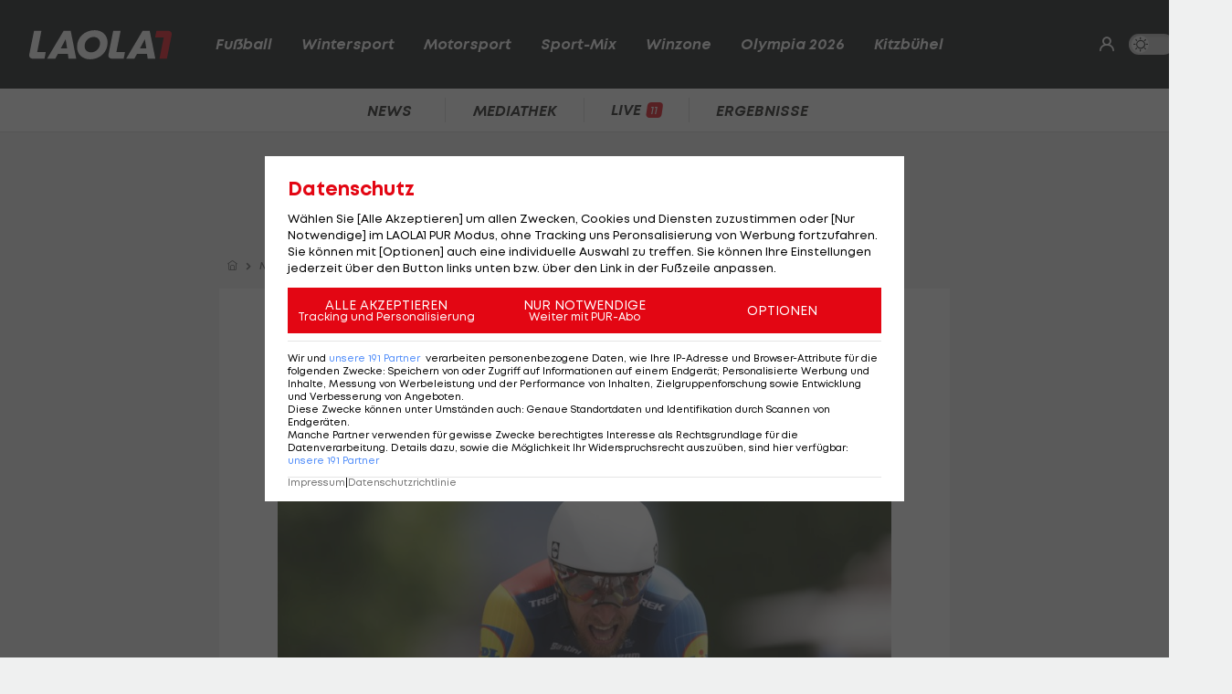

--- FILE ---
content_type: text/html; charset=utf-8
request_url: https://www.laola1.at/de/red/sport-mix/radsport/tour-de-france/kuss-im-rennen--tour-de-france-fahrer-muss-geldstrafe-zahlen/
body_size: 5850
content:
<!DOCTYPE html>
<html lang="de">
<head>
        <link rel="preload" as="style" href="/storage/build/laola1/assets/laola1-BzGOSNBS.css" /><link rel="modulepreload" as="script" href="/storage/build/laola1/assets/laola1-Cd_MslBC.js" /><link rel="stylesheet" href="/storage/build/laola1/assets/laola1-BzGOSNBS.css" /><script type="module" src="/storage/build/laola1/assets/laola1-Cd_MslBC.js"></script><meta charset="utf-8">
    <meta name="viewport" content="width=device-width, initial-scale=1, maximum-scale=5"/>
<meta name="google-site-verification" content="OS3IjuUnkHqC-kPurqcXm5U9pQHYlHlCtSAE8a9OXmw"/>
<meta name="twitter:card" content="summary"/>
<meta name="twitter:site" content="@LAOLA1_at"/>
<meta name="msvalidate.01" content="8F5DF0CB98DCAD6BDE790EC4E24F14E6"/>
<meta property="fb:pages" content="74707446256"/>
<meta property="fb:pages" content="197320119559"/>
<meta name="apple-itunes-app" content="app-id=456859980">
<meta name="google-play-app" content="app-id=at.laola1">
<link rel="shortcut icon" type="image/x-icon" href="/storage/static/laola1/favicon.ico"/>
<link rel="icon" type="image/x-icon" href="/storage/static/laola1/favicon.ico">
<link rel="manifest" href="/storage/static/laola1/manifest.json" crossorigin="use-credentials">
<meta name="theme-color" content="#2c2c2c"/>
<link rel="apple-touch-icon" href="/?proxy=img/app/splash/apple-icon-180.png">
<meta name="mobile-web-app-capable" content="yes">
<meta name="apple-mobile-web-app-status-bar-style" content="black">
<meta name="apple-mobile-web-app-title" content="LAOLA1.at">
<meta name="robots" content="max-image-preview:large">

<link rel="preload" as="font" type="font/woff2" href="/storage/static/laola1/fonts/subset-Mont-HeavyItalic.woff2"
      crossorigin>
<link rel="preload" as="font" type="font/woff2" href="/storage/static/laola1/fonts/subset-Mont-BoldItalic.woff2"
      crossorigin>
<link rel="preload" as="font" type="font/woff2" href="/storage/static/laola1/fonts/subset-Mont-SemiBoldItalic.woff2"
      crossorigin>
<link rel="preload" as="font" type="font/woff2" href="/storage/static/laola1/fonts/subset-Mont-Regular.woff2"
      crossorigin>


    <script>
    //Todo: is there any better way?
    (function(){
        window.TruendoPayNodeDetails = {
            consents: [1, 2, 3, 4, 7],
            login_url: 'https://www.laola1.at/de/s/login/profil/',
            subscribe_url: 'https://www.laola1.at/pur.html',
        };

        function getAuthenticator() {
            return new Promise((resolve, reject) => {
                const script = document.createElement('script');
                script.src = "https://login.laola1.at/auth/authenticator.js";
                script.addEventListener("load", () => {
                    resolve(new window.authenticator());
                });
                script.addEventListener("error", reject);
                document.head.appendChild(script);
            });
        }

        function getVerifiedIdentity() {
            return new Promise((resolve, reject) => {
                if (document.cookie.indexOf("cognito.username") === -1) return reject();
                getAuthenticator().then((authenticator) => {
                    return authenticator.getVerifiedIdentity().then(resolve).catch(reject);
                }).catch(reject);
            });
        }

        window.TruendoPayGetJWT = () => {
            return new Promise((resolve) => {
                getVerifiedIdentity().then(identity => {
                    resolve(identity.jwtToken);
                }).catch(() => {
                    resolve("");
                });
            });
        };
        window.TruendoPayRequireJWT = () => {
            return getAuthenticator().then((authenticator) => {
                return authenticator.login();
            }).then(() => {
                return getVerifiedIdentity();
            }).then((identity) => {
                return identity.jwtToken;
            });
        };
    })()
</script>
<script src="https://cdn.truendo.com/pc/assets/scripts/stub.js" defer></script>
<script defer id="truendoPrivacyPanel"
        type="text/javascript"
        src="https://cdn.truendo.com/pc/app.pid.js"
        data-pay-id="ae5881e1-ad91-4933-ab2e-1c3b775f9933"
        data-siteid="ae5881e1-ad91-4933-ab2e-1c3b775f9933"></script>

        
<title>Kuss im Rennen? Tour-de-France-Fahrer muss Geldstrafe zahlen</title>
<meta property="og:title" content="Kuss im Rennen? Tour-de-France-Fahrer muss Geldstrafe zahlen">

    <meta property="og:image" content="https://www.laola1.at/storage/files/9c/75/22/f5-7aa0-4833-afb4-8818f9b330f3.1280x720.jpg?v=0">

    <meta name="description" content="Weil er für seine Frau und sein Kind kurz anhielt, muss der Franzose jetzt Strafe zahlen.">
    <meta property="og:description" content="Weil er für seine Frau und sein Kind kurz anhielt, muss der Franzose jetzt Strafe zahlen.">

    <meta name="keywords" content="Sport-Mix,Radsport,UCI ,UCI WorldTour,Tour de France"/>

<meta property="og:type" content="website"/>
<meta property="og:url" content="https://www.laola1.at/de/red/sport-mix/radsport/tour-de-france/kuss-im-rennen--tour-de-france-fahrer-muss-geldstrafe-zahlen/">
<link rel="canonical" href="https://www.laola1.at/de/red/sport-mix/radsport/tour-de-france/kuss-im-rennen--tour-de-france-fahrer-muss-geldstrafe-zahlen/"/>
        <link rel="preload" media="(max-width:639px)" as="image" type="image/avif" href="/storage/files/9c/75/22/f5-7aa0-4833-afb4-8818f9b330f3.1280x720.avif?v=0">
        <link rel="preload" media="(min-width:640px)" as="image" type="image/avif"
              href="/storage/files/9c/75/22/f5-7aa0-4833-afb4-8818f9b330f3.800x450.avif?v=0">
    </head>

<body>
<script>(function () { try { if (window.localStorage.darkMode === "1") { document.body.classList.add("dark-mode"); } } catch(e) { console.error(e)}})()</script>
<div data-module='injectElement' data-id='8813889'><div class="navigation-placeholder"></div>
</div>

<main data-module="fakeNavigation">
    <div class="left sitebar ad-content">
        <div class="sticky-container">
            <div id="skyscraper_left"
     class="ad-container"
     data-module="aditionAd"
     data-load-on="scroll">
    <div></div>
</div>
        </div>
    </div>

    <div class="main-wrapper">
        
            <section class="billboard ad-content">
    <div id="billboard"
     class="ad-container"
     data-module="aditionAd"
     data-load-on="scroll">
    <div></div>
</div>
</section>
<section class="mobile-banner ad-content">
    <div id="mobile_billboard"
     class="ad-container"
     data-module="aditionAd"
     data-load-on="scroll">
    <div></div>
</div>
</section>

        <article>
            <script type="application/ld+json">{"@context":"https:\/\/schema.org","@type":"NewsArticle","mainEntityOfPage":"https:\/\/www.laola1.at\/de\/red\/sport-mix\/radsport\/tour-de-france\/kuss-im-rennen--tour-de-france-fahrer-muss-geldstrafe-zahlen\/","url":"https:\/\/www.laola1.at\/de\/red\/sport-mix\/radsport\/tour-de-france\/kuss-im-rennen--tour-de-france-fahrer-muss-geldstrafe-zahlen\/","inLanguage":"de","keywords":"Sport-Mix, Radsport, UCI , UCI WorldTour, Tour de France","headline":"Kuss im Rennen? Tour-de-France-Fahrer muss Geldstrafe zahlen","description":"Weil er f\u00fcr seine Frau und sein Kind kurz anhielt, muss der Franzose jetzt Strafe zahlen.","datePublished":"2024-07-06T14:31:46+02:00","dateModified":"2024-07-06T14:31:46+02:00","isAccessibleForFree":true,"image":["https:\/\/www.laola1.at\/storage\/files\/9c\/75\/22\/f5-7aa0-4833-afb4-8818f9b330f3.720x720.jpg?v=0","https:\/\/www.laola1.at\/storage\/files\/9c\/75\/22\/f5-7aa0-4833-afb4-8818f9b330f3.960x720.jpg?v=0","https:\/\/www.laola1.at\/storage\/files\/9c\/75\/22\/f5-7aa0-4833-afb4-8818f9b330f3.1280x720.jpg?v=0"],"publisher":{"@type":"Organization","name":"Laola1.at","url":"https:\/\/www.laola1.at\/de\/","sameAs":["https:\/\/www.facebook.com\/LAOLA1","https:\/\/www.instagram.com\/laola1at\/"],"@context":"https:\/\/schema.org"},"author":{"@type":"Organization","url":"https:\/\/www.laola1.at\/de\/","name":"Laola1.at"}}</script>


                    
<section class="article-breadcrumbs-wrapper">
    <ul class="article-breadcrumbs"
        itemscope
        itemtype="https://schema.org/BreadcrumbList">
        <li>
            <a class="bread-link"
               href="/de/"
               aria-label="Home">
                <em class="ico-home"></em>
            </a>
        </li>
        <li itemprop="itemListElement"
            itemscope
            itemtype="https://schema.org/ListItem">
            <em class="ico-arrow-right"></em>
            <a class="bread-link"
               href="/de/daten/news"
               itemprop="item">
                <span itemprop="name">News</span>
            </a>
            <meta itemprop="position" content="1"/>
        </li>
                                    <li itemprop="itemListElement"
                    itemscope
                    itemtype="https://schema.org/ListItem">
                    <em class="ico-arrow-right"></em>
                    <a class="bread-link" href="https://www.laola1.at/de/sport-mix/"
                       itemprop="item">
                        <span itemprop="name">Sport-Mix</span>
                    </a>
                    <meta itemprop="position" content="2"/>
                </li>
                        </ul>
</section>
        
        <!-- sponsored content -->

        <section class="article-wrapper" data-module="insertAdsIntoNews">

            <div id="element-1531023"><section class="article-header-wrapper">
    <div class="article-header">
        <time>
                            Wien,
                        06.07.24 14:31
        </time>
        <div class="badge"><span>NEWS</span></div>
        <h1 itemprop="headline">
            Kuss im Rennen? Tour-de-France-Fahrer muss Geldstrafe zahlen
        </h1>
        <p itemprop="description" class="desc"></p>
    </div>
</section>

<section class="article-img-wrapper">
    <figure class="article-img">
                    
    <picture>
        <source srcset="/storage/files/9c/75/22/f5-7aa0-4833-afb4-8818f9b330f3.800x450.avif?v=0"
                media="(min-width:640px)"
                type="image/avif">
        <source srcset="/storage/files/9c/75/22/f5-7aa0-4833-afb4-8818f9b330f3.800x450.jpg?v=0"
                media="(min-width:640px)"
                type="image/jpg">
        <source srcset="/storage/files/9c/75/22/f5-7aa0-4833-afb4-8818f9b330f3.1280x720.avif?v=0"
                media="(max-width:639px)"
                type="image/avif">

        <img style="width:100%; aspect-ratio: 0;"
             class="desktop-16-9"
             alt="Kuss im Rennen? Tour-de-France-Fahrer muss Geldstrafe zahlen"
             src="/storage/files/9c/75/22/f5-7aa0-4833-afb4-8818f9b330f3.jpg?v=0">
    </picture>
                    </figure>
    
</section>

<section class="article-news">
    <div class="info-wrapper">
        <div class="article-info">
            <small class="copy">
                Textquelle: &copy; 
            </small>
                    </div>
        <div class="interactions">
        <div class="share list-btn list-link" data-module="shareButton">
        <em class="ico-social-share"></em>
        Teilen
    </div>
    <a class="list-btn list-link" href="#postings">
        <em class="ico-comment"></em>
                    <span class="comment-count" data-module="countPostings" data-pageid="2456580"></span>
                <span class="hide-on-mobile">Kommentare</span>
    </a>
</div>
    </div>

    <div class="editor-text"><p>Julien Bernard kostet ein Kuss f&uuml;r Frau und Kind 200 Schweizer Franken (206 Euro). Der <a href='/de/daten/news/radsport/radsport/' class='tag'>Radsport</a>-Weltverband (UCI) wertete das Verhalten des Franzosen beim Einzelzeitfahren der <a href='/de/daten/news/radsport/tour-de-france/' class='tag'>Tour de France</a> am Freitag als Vergehen.</p>
<p>Beim Anstieg in Curley unweit seiner Heimat in Dijon hatte Bernard kurz angehalten, um seine Partnerin und den kleinen Sohn zu k&uuml;ssen, die in einer riesigen Gruppe mit Familie und Freunden die Strecke s&auml;umten.</p>
<p>Die UCI bezeichnete das Verhalten als unangemessen und Schaden f&uuml;r das Image des Sports, Bernard entschuldigte sich, meinte aber auch: "Ich w&uuml;rde die 200 Franken jederzeit wieder zahlen, um diesen Moment noch einmal zu erleben. Ich wusste, dass meine Frau und meine Freunde irgendetwas am Anstieg organisieren w&uuml;rden. Es war ein traumhafter Moment. Ich habe es genossen."</p></div>
</section></div>

            <div id="cad"
     class="ad-container"
     data-module="aditionAd"
     data-load-on="scroll">
    <div></div>
</div>
            <div class="article-content">
                <div id="element-1531024"><div class="editor-text"><h2>Ex-Weltmeister muss aufgeben</h2>
<p>F&uuml;r einen anderen Fahrer ist hingegen die <a href='/de/daten/news/radsport/tour-de-france/' class='tag'>Tour de France</a> 2024 Geschichte.&nbsp;</p>
<p>Kurz vor dem Start der achten Etappe der 111. <a href='/de/daten/news/radsport/tour-de-france/' class='tag'>Tour de France</a> ist Ex-Weltmeister Mads Pedersen wegen der Folgen eines Sturzes drei Tage zuvor ausgestiegen. Das teilte sein Team Lidl-Trek am Samstag mit. Der 28-J&auml;hrige habe sich durch die folgenden Renntage gek&auml;mpft, aber die Schmerzen an seiner linken Schulter h&auml;tten sich nicht verbessert. In seiner Karriere hat er bisher zwei Etappensiege bei der Frankreich-Radrundfahrt gefeiert.</p>
<p>Pedersen, der 2019 in England Weltmeister geworden war, ist nach etwa einem Drittel der dreiw&ouml;chigen Landesrundfahrt allerdings erst der dritte Fahrer, der vom Rad steigen muss. Zuvor hatten sein Landsmann Casper Pedersen und Michele Gazzoli aus dem Team um den britischen Etappensieg-Rekordhalter Mark Cavendish die Tour verlassen.</p></div></div>
            </div>

                            <div id="element--3315"><section class="related-news swiper-container"
         data-on="scroll"
         data-fetch-element="57f672e90d66bc2de66f46fea7196ad3c303e14955eccf0b40cc14c214bab93a:[base64]">
    <h2><span>Mehr zum Thema</span></h2>
    <div class="top-stories-wrapper">
        <div class="css-slider snap" data-module="cssSlider">
                            <div class="teaser2 snap"
                     style="min-width: 280px">
                    <a href="https://www.laola1.at/de/red/verbaende/oesterreichische-sporthilfe/7-7-1-rekord-outfit---getragen---signiert-von-michael-strasser/"
                       target="_self"
                       class="t-big related-news-link">
                        <picture class="placeholder-16-9">
    <source type="image/avif"
            srcset="/storage/files/01/99/aa/4a-1bb8-7307-a24a-ca0f76419fef.800x450.avif?v=0"/>
    <img src="/storage/files/01/99/aa/4a-1bb8-7307-a24a-ca0f76419fef.800x450.jpg?v=0"
         type="image/jpg"
         loading="lazy"
         alt="7-7-1-Rekord-Outfit: Worn &amp; signed von Michael Strasser">
</picture>
                        <div class="teaser2-body" data-id="2622525" >
    <h2>7-7-1-Rekord-Outfit: Worn &amp; signed von Michael Strasser</h2>
    <span class="category">
                Verbände
    </span>
    <div class="comments-count">
            </div>
</div>
                    </a>
                </div>
                            <div class="teaser2 snap"
                     style="min-width: 280px">
                    <a href="https://www.laola1.at/de/red/sport-mix/mehr-sport/sonstiges/waehle-deine-sportler-innen-des-jahres-2025/"
                       target="_self"
                       class="t-big related-news-link">
                        <picture class="placeholder-16-9">
    <source type="image/avif"
            srcset="/storage/files/01/99/a9/92-59b2-7165-b127-2b8080559d0a.800x450.avif?v=0"/>
    <img src="/storage/files/01/99/a9/92-59b2-7165-b127-2b8080559d0a.800x450.jpg?v=0"
         type="image/jpg"
         loading="lazy"
         alt="Wähle deine Sportler:innen des Jahres 2025">
</picture>
                        <div class="teaser2-body" data-id="2622434" >
    <h2>Wähle deine Sportler:innen des Jahres 2025</h2>
    <span class="category">
                Mehr Sport
    </span>
    <div class="comments-count">
                    <i class="ico-comment"></i>
            <div>2</div>
            </div>
</div>
                    </a>
                </div>
                            <div class="teaser2 snap"
                     style="min-width: 280px">
                    <a href="https://www.laola1.at/de/red/sport-mix/basketball/nba/news/nba--maskenmann-poeltl-hofft-auf-breakout-saison/"
                       target="_self"
                       class="t-big related-news-link">
                        <picture class="placeholder-16-9">
    <source type="image/avif"
            srcset="/storage/files/01/99/a9/18-1501-7279-b959-da2cfdd66d8f.800x450.avif?v=0"/>
    <img src="/storage/files/01/99/a9/18-1501-7279-b959-da2cfdd66d8f.800x450.jpg?v=0"
         type="image/jpg"
         loading="lazy"
         alt="NBA: Maskenmann Pöltl hofft auf Breakout-Saison">
</picture>
                        <div class="teaser2-body" data-id="2622440" >
    <h2>NBA: Maskenmann Pöltl hofft auf Breakout-Saison</h2>
    <span class="category">
            <em class="ico-basketball"></em>
        Basketball
    </span>
    <div class="comments-count">
            </div>
</div>
                    </a>
                </div>
                            <div class="teaser2 snap"
                     style="min-width: 280px">
                    <a href="https://www.laola1.at/de/red/sport-mix/tennis/wta/news/tagger-erhaelt-quali-wildcards-fuer-drei-wta-turniere/"
                       target="_self"
                       class="t-big related-news-link">
                        <picture class="placeholder-16-9">
    <source type="image/avif"
            srcset="/storage/files/01/99/3e/73-88cd-73ba-b786-13016183eb13.800x450.avif?v=0"/>
    <img src="/storage/files/01/99/3e/73-88cd-73ba-b786-13016183eb13.800x450.jpg?v=0"
         type="image/jpg"
         loading="lazy"
         alt="Tagger erhält Quali-Wildcards für drei WTA-Turniere">
</picture>
                        <div class="teaser2-body" data-id="2622321" >
    <h2>Tagger erhält Quali-Wildcards für drei WTA-Turniere</h2>
    <span class="category">
            <em class="ico-tennis"></em>
        Tennis
    </span>
    <div class="comments-count">
                    <i class="ico-comment"></i>
            <div>2</div>
            </div>
</div>
                    </a>
                </div>
                            <div class="teaser2 snap"
                     style="min-width: 280px">
                    <a href="https://www.laola1.at/de/red/sport-mix/tennis/atp/news/aus-im-achtelfinale--neumayer-scheitert-in-chile/"
                       target="_self"
                       class="t-big related-news-link">
                        <picture class="placeholder-16-9">
    <source type="image/avif"
            srcset="/storage/files/01/98/90/2b-2787-72e1-8266-e0b11803dec6.800x450.avif?v=0"/>
    <img src="/storage/files/01/98/90/2b-2787-72e1-8266-e0b11803dec6.800x450.jpg?v=0"
         type="image/jpg"
         loading="lazy"
         alt="Aus im Achtelfinale: Neumayer scheitert in Chile">
</picture>
                        <div class="teaser2-body" data-id="2622320" >
    <h2>Aus im Achtelfinale: Neumayer scheitert in Chile</h2>
    <span class="category">
            <em class="ico-tennis"></em>
        Tennis - ATP
    </span>
    <div class="comments-count">
                    <i class="ico-comment"></i>
            <div>4</div>
            </div>
</div>
                    </a>
                </div>
                            <div class="teaser2 snap"
                     style="min-width: 280px">
                    <a href="https://www.laola1.at/de/red/sport-mix/mehr-sport/sonstiges/freeroll-code-sichern--ohne-einsatz-ins-echtgeld-pokerturnier/"
                       target="_self"
                       class="t-big related-news-link">
                        <picture class="placeholder-16-9">
    <source type="image/avif"
            srcset="/storage/files/01/99/a5/7e-a6f6-70ff-b072-d71a61fea14e.800x450.avif?v=0"/>
    <img src="/storage/files/01/99/a5/7e-a6f6-70ff-b072-d71a61fea14e.800x450.jpg?v=0"
         type="image/jpg"
         loading="lazy"
         alt="Freeroll-Code sichern: Ohne Einsatz ins Pokerturnier">
</picture>
                        <div class="teaser2-body" data-id="2622261" >
    <h2>Freeroll-Code sichern: Ohne Einsatz ins Pokerturnier</h2>
    <span class="category">
                Mehr Sport
    </span>
    <div class="comments-count">
                    <i class="ico-comment"></i>
            <div>1</div>
            </div>
</div>
                    </a>
                </div>
                            <div class="teaser2 snap"
                     style="min-width: 280px">
                    <a href="https://www.laola1.at/de/red/verbaende/oesterreichische-sporthilfe/matchworn-trikot-von-michael-gregoritsch-ersteigern/"
                       target="_self"
                       class="t-big related-news-link">
                        <picture class="placeholder-16-9">
    <source type="image/avif"
            srcset="/storage/files/01/99/aa/3c-cfad-700b-9e08-a6f1c6abe464.800x450.avif?v=0"/>
    <img src="/storage/files/01/99/aa/3c-cfad-700b-9e08-a6f1c6abe464.800x450.jpg?v=0"
         type="image/jpg"
         loading="lazy"
         alt="Matchworn-Trikot von Michael Gregoritsch ersteigern">
</picture>
                        <div class="teaser2-body" data-id="2622524" >
    <h2>Matchworn-Trikot von Michael Gregoritsch ersteigern</h2>
    <span class="category">
                Verbände
    </span>
    <div class="comments-count">
                    <i class="ico-comment"></i>
            <div>1</div>
            </div>
</div>
                    </a>
                </div>
                    </div>
    </div>
</section></div>
            
            <div class="info-wrapper">
                <!-- authors -->
                <div class="interactions">
        <div class="share list-btn list-link" data-module="shareButton">
        <em class="ico-social-share"></em>
        Teilen
    </div>
    <a class="list-btn list-link" href="#postings">
        <em class="ico-comment"></em>
                    <span class="comment-count" data-module="countPostings" data-pageid="2456580"></span>
                <span class="hide-on-mobile">Kommentare</span>
    </a>
</div>
            </div>

            
        </section>


    </article>

    <section>
        <div id="postings-ad"></div>
    </section>

            <section class="postings-wrapper" id="postings">
    <h2>
        <a class="postings-anchor" href="#postings">
                <span class="comment-count"
                      data-module="countPostings"
                      data-pageid="2456580"></span> Kommentare</a>
    </h2>
    <div class="postings l1-postings"
         data-module="postings"
         data-load-on="scroll"
         data-post-id="news_2456580">
    </div>
</section>
    
    <section class="link-list-wrapper on-page">
        <div class="link-list css-slider" data-module="cssSlider">
            <a class="list-btn list-link"
           href="/de/daten/news/sport-mix/">
            Sport-Mix
        </a>
            <a class="list-btn list-link"
           href="/de/daten/news/radsport/radsport/">
            Radsport
        </a>
            <a class="list-btn list-link"
           href="/de/daten/news/uci/">
            UCI 
        </a>
            <a class="list-btn list-link"
           href="/de/daten/news/uci-worldtour/">
            UCI WorldTour
        </a>
            <a class="list-btn list-link"
           href="/de/daten/news/radsport/tour-de-france/">
            Tour de France
        </a>
    </div>
    </section>

    <div class="OUTBRAIN"
     data-module="outbrain"
     data-load-on="scroll"
     data-widget-id="AR_1"
     data-ob-template="AT_Laola1.at"></div>

    </div>

    <div class="right sitebar ad-content">
        <div class="sticky-container">
            <div id="skyscraper"
     class="ad-container"
     data-module="aditionAd"
     data-load-on="scroll">
    <div></div>
</div>
        </div>
    </div>
        <script type="text/javascript">
        window.pageInfo = JSON.parse("{\u0022title\u0022:\u0022Kuss im Rennen? Tour-de-France-Fahrer muss Geldstrafe zahlen\u0022,\u0022url\u0022:\u0022https:\\\/\\\/www.laola1.at\\\/de\\\/red\\\/sport-mix\\\/radsport\\\/tour-de-france\\\/kuss-im-rennen--tour-de-france-fahrer-muss-geldstrafe-zahlen\\\/\u0022,\u0022authors\u0022:[],\u0022pageId\u0022:2456580,\u0022rubricId\u0022:7,\u0022breadcrumbs\u0022:[\u0022Sport-Mix\u0022],\u0022publishDate\u0022:\u00222024-07-06\u0022,\u0022publishTime\u0022:\u002214:31\u0022,\u0022publishedAt\u0022:\u00222024-07-06T14:31:46+02:00\u0022,\u0022updatedAt\u0022:\u00222025-10-03T12:51:47+02:00\u0022,\u0022layout\u0022:\u0022Meldung - News\u0022,\u0022tags\u0022:[\u0022Sport-Mix\u0022,\u0022Radsport\u0022,\u0022UCI \u0022,\u0022UCI WorldTour\u0022,\u0022Tour de France\u0022],\u0022oewaCategoryPath\u0022:null}")
    </script>
</main>

<footer>
    <div data-lazy="1" data-module='injectElement' data-id='9331790'><div style="height: 300px; width: 100%">

</div>
</div>
</footer>

<div id="reading-progress">
    <span id="progress-bar" data-module="progressBar" class="bar"></span>
</div>

</body>
</html>


--- FILE ---
content_type: text/html
request_url: https://www.laola1.at/storage/elements/8813889.html
body_size: 2385
content:
<header data-module="laola1Navigation" id="element-8813889"> <input type="checkbox" id="l1-nav-toggle"> <div class="header-wrapper"> <div class="logo"> <a href="/de/"> <img src="/storage/static/laola1/img/logo_new_inv.svg" itemprop="logo" alt="LAOLA1.at"> </a> </div> <nav class="main-nav"> <input type="checkbox" id="subnav-toggle-0" class="subnav-toggle"> <label class="subnav" for="subnav-toggle-0"> <a href="/de/fussball/"
       target="_self"
       class="menu-link"> Fußball </a> <span class="toggle"> <i class="ico-arrow-down"></i> </span> </label> <div class="custom-nav-wrapper"> <div class="custom-nav"> <div class="sports-icon custom"> <i class="ico-fussball"></i> </div> <div class="menu-item-overview custom"> <a href="/de/fussball/"
               target="_self"
               class="menu-link"> <i class="ico-fussball"> <span class="path1"></span><span class="path2"></span> </i> zur Fußball-Übersicht </a> </div> <div class="custom"> <a href="/de/daten/news/fussball/oesterreichische-bundesliga/"
       target="_self"
       class="menu-link"
       style="animation-delay: 0s"> <em class=""> <span class="path1"></span><span class="path2"></span> </em> Bundesliga </a> </div> <div class="custom"> <a href="https://tippspiel.laola1.at/liga/Fussball/Oesterreich/Bundesliga/spiele"
       target="_blank"
       class="menu-link"
       style="animation-delay: 0.025s"> <em class=""> <span class="path1"></span><span class="path2"></span> </em> Tippspiel Bundesliga </a> </div> <div class="custom"> <a href="/de/daten/news/fussball/2--liga/"
       target="_self"
       class="menu-link"
       style="animation-delay: 0.05s"> <em class=""> <span class="path1"></span><span class="path2"></span> </em> 2. Liga </a> </div> <div class="custom"> <a href="/de/daten/news/fussball/oefb-cup/"
       target="_self"
       class="menu-link"
       style="animation-delay: 0.075s"> <em class=""> <span class="path1"></span><span class="path2"></span> </em> Cup </a> </div> <div class="custom"> <a href="/de/fussball/oefb-team/news/"
       target="_self"
       class="menu-link"
       style="animation-delay: 0.1s"> <em class=""> <span class="path1"></span><span class="path2"></span> </em> ÖFB-Team </a> </div> <div class="custom"> <a href="https://www.laola1.at/de/daten/news/fussball/oefb-frauen-bundesliga/"
       target="_self"
       class="menu-link"
       style="animation-delay: 0.125s"> <em class=""> <span class="path1"></span><span class="path2"></span> </em> Frauen-Bundesliga </a> </div> <div class="custom"> <a href="/de/fussball/fussball--regionalliga/"
       target="_self"
       class="menu-link"
       style="animation-delay: 0.15s"> <em class=""> <span class="path1"></span><span class="path2"></span> </em> Regionalliga </a> </div> <div class="custom"> <a href="/de/fussball/international/"
       target="_self"
       class="menu-link"
       style="animation-delay: 0.175s"> <em class=""> <span class="path1"></span><span class="path2"></span> </em> International </a> </div> <div class="custom"> <a href="/de/daten/news/fussball/uefa-champions-league/"
       target="_self"
       class="menu-link"
       style="animation-delay: 0.2s"> <em class=""> <span class="path1"></span><span class="path2"></span> </em> Champions League </a> </div> <div class="custom"> <a href="/de/daten/news/fussball/uefa-europa-league/"
       target="_self"
       class="menu-link"
       style="animation-delay: 0.225s"> <em class=""> <span class="path1"></span><span class="path2"></span> </em> Europa League </a> </div> <div class="custom"> <a href="/de/daten/news/fussball/uefa-europa-conference-league/"
       target="_self"
       class="menu-link"
       style="animation-delay: 0.25s"> <em class=""> <span class="path1"></span><span class="path2"></span> </em> Conference League </a> </div> <div class="custom"> <a href="/de/daten/news/fussball/uefa-nations-league"
       target="_self"
       class="menu-link"
       style="animation-delay: 0.275s"> <em class=""> <span class="path1"></span><span class="path2"></span> </em> UEFA Nations League </a> </div> <div class="custom"> <a href="https://events.laola1.at/de/fussball/osterreich/bundesliga"
       target="_self"
       class="menu-link"
       style="animation-delay: 0.3s"> <em class=""> <span class="path1"></span><span class="path2"></span> </em> Wetttipps </a> </div> <div class="custom"> <a href="https://www.laola1.at/de/daten/ergebnisse/fussball/wm-qualifikation/"
       target="_self"
       class="menu-link"
       style="animation-delay: 0.325s"> <em class=""> <span class="path1"></span><span class="path2"></span> </em> WM-Quali 2026 </a> </div> <div class="custom"> <a href="https://www.laola1.at/de/daten/news/fussball/fifa-wm-2026/"
       target="_self"
       class="menu-link"
       style="animation-delay: 0.35s"> <em class=""> <span class="path1"></span><span class="path2"></span> </em> FIFA WM 2026 </a> </div> </div> </div> <input type="checkbox" id="subnav-toggle-1" class="subnav-toggle"> <label class="subnav" for="subnav-toggle-1"> <a href="/de/wintersport/"
       target="_self"
       class="menu-link"> Wintersport </a> <span class="toggle"> <i class="ico-arrow-down"></i> </span> </label> <div class="custom-nav-wrapper"> <div class="custom-nav"> <div class="sports-icon custom"> <i class="ico-wintersport"></i> </div> <div class="menu-item-overview custom"> <a href="/de/wintersport/"
               target="_self"
               class="menu-link"> <i class="ico-wintersport"> <span class="path1"></span><span class="path2"></span> </i> zur Wintersport-Übersicht </a> </div> <div class="custom"> <a href="/de/wintersport/eishockey/"
       target="_self"
       class="menu-link"
       style="animation-delay: 0s"> <em class=""> <span class="path1"></span><span class="path2"></span> </em> Eishockey </a> </div> <div class="custom"> <a href="/de/wintersport/ski-alpin/news/"
       target="_self"
       class="menu-link"
       style="animation-delay: 0.025s"> <em class=""> <span class="path1"></span><span class="path2"></span> </em> Ski Alpin </a> </div> <div class="custom"> <a href="/de/daten/news/skispringen/"
       target="_self"
       class="menu-link"
       style="animation-delay: 0.05s"> <em class=""> <span class="path1"></span><span class="path2"></span> </em> Skispringen </a> </div> <div class="custom"> <a href="/de/daten/news/biathlon/"
       target="_self"
       class="menu-link"
       style="animation-delay: 0.075s"> <em class=""> <span class="path1"></span><span class="path2"></span> </em> Biathlon </a> </div> <div class="custom"> <a href="/de/daten/news/nordische-kombination/"
       target="_self"
       class="menu-link"
       style="animation-delay: 0.1s"> <em class=""> <span class="path1"></span><span class="path2"></span> </em> Nordische Kombination </a> </div> <div class="custom"> <a href="/de/daten/news/snowboard/"
       target="_self"
       class="menu-link"
       style="animation-delay: 0.125s"> <em class=""> <span class="path1"></span><span class="path2"></span> </em> Snowboard </a> </div> <div class="custom"> <a href="/de/wintersport/langlauf/weltcup--termine-und-ergebnisse/"
       target="_self"
       class="menu-link"
       style="animation-delay: 0.15s"> <em class=""> <span class="path1"></span><span class="path2"></span> </em> Langlauf </a> </div> <div class="custom"> <a href="https://www.ski1.at/ski1/"
       target="_self"
       class="menu-link"
       style="animation-delay: 0.175s"> <em class=""> <span class="path1"></span><span class="path2"></span> </em> Ski1.at </a> </div> <div class="custom"> <a href="https://www.ski1.at/ski1/insight-snow/"
       target="_self"
       class="menu-link"
       style="animation-delay: 0.2s"> <em class=""> <span class="path1"></span><span class="path2"></span> </em> Insight Snow </a> </div> <div class="custom"> <a href="https://www.laola1.at/de/wintersport/ski-alpin/herren/lauberhorn-rennen/lauberhorn-rennen---live--news--ergebnisse--siegerlisten/"
       target="_self"
       class="menu-link"
       style="animation-delay: 0.225s"> <em class=""> <span class="path1"></span><span class="path2"></span> </em> Lauberhornrennen </a> </div> <div class="custom"> <a href="https://www.laola1.at/de/wintersport/ski-alpin/kitzbuehel/news/"
       target="_self"
       class="menu-link"
       style="animation-delay: 0.25s"> <em class=""> <span class="path1"></span><span class="path2"></span> </em> Hahnenkammrennen </a> </div> </div> </div> <input type="checkbox" id="subnav-toggle-2" class="subnav-toggle"> <label class="subnav" for="subnav-toggle-2"> <a href="/de/motorsport/"
       target="_self"
       class="menu-link"> Motorsport </a> <span class="toggle"> <i class="ico-arrow-down"></i> </span> </label> <div class="custom-nav-wrapper"> <div class="custom-nav"> <div class="sports-icon custom"> <i class="ico-motorsport"></i> </div> <div class="menu-item-overview custom"> <a href="/de/motorsport/"
               target="_self"
               class="menu-link"> <i class="ico-motorsport"> <span class="path1"></span><span class="path2"></span> </i> zur Motorsport-Übersicht </a> </div> <div class="custom"> <a href="/de/daten/news/formel-1/formel-1/"
       target="_self"
       class="menu-link"
       style="animation-delay: 0s"> <em class=""> <span class="path1"></span><span class="path2"></span> </em> Formel 1 </a> </div> <div class="custom"> <a href="/de/daten/news/motorrad/"
       target="_self"
       class="menu-link"
       style="animation-delay: 0.025s"> <em class=""> <span class="path1"></span><span class="path2"></span> </em> Motorrad </a> </div> <div class="custom"> <a href="/de/daten/news/rallye/"
       target="_self"
       class="menu-link"
       style="animation-delay: 0.05s"> <em class=""> <span class="path1"></span><span class="path2"></span> </em> Rallye </a> </div> <div class="custom"> <a href="/de/daten/news/motorsport/dtm/"
       target="_self"
       class="menu-link"
       style="animation-delay: 0.075s"> <em class=""> <span class="path1"></span><span class="path2"></span> </em> DTM </a> </div> <div class="custom"> <a href="/de/motorsport/langstrecke/"
       target="_self"
       class="menu-link"
       style="animation-delay: 0.1s"> <em class=""> <span class="path1"></span><span class="path2"></span> </em> Langstrecke </a> </div> <div class="custom"> <a href="/de/daten/news/motorsport/-formel-e/"
       target="_self"
       class="menu-link"
       style="animation-delay: 0.125s"> <em class=""> <span class="path1"></span><span class="path2"></span> </em> Formel E </a> </div> <div class="custom"> <a href="/de/daten/news/24-stunden-von-le-mans/"
       target="_self"
       class="menu-link"
       style="animation-delay: 0.15s"> <em class=""> <span class="path1"></span><span class="path2"></span> </em> 24 Stunden von Le Mans </a> </div> </div> </div> <input type="checkbox" id="subnav-toggle-3" class="subnav-toggle"> <label class="subnav" for="subnav-toggle-3"> <a href="/de/sport-mix/"
       target="_self"
       class="menu-link"> Sport-Mix </a> <span class="toggle"> <i class="ico-arrow-down"></i> </span> </label> <div class="custom-nav-wrapper"> <div class="custom-nav"> <div class="sports-icon custom"> <i class=""></i> </div> <div class="menu-item-overview custom"> <a href="/de/sport-mix/"
               target="_self"
               class="menu-link"> <i class=""> <span class="path1"></span><span class="path2"></span> </i> zur Sport-Mix-Übersicht </a> </div> <div class="custom"> <a href="/de/sport-mix/tennis/"
       target="_self"
       class="menu-link"
       style="animation-delay: 0s"> <em class=""> <span class="path1"></span><span class="path2"></span> </em> Tennis </a> </div> <div class="custom"> <a href="/de/sport-mix/basketball/"
       target="_self"
       class="menu-link"
       style="animation-delay: 0.025s"> <em class=""> <span class="path1"></span><span class="path2"></span> </em> Basketball </a> </div> <div class="custom"> <a href="/de/sport-mix/handball/"
       target="_self"
       class="menu-link"
       style="animation-delay: 0.05s"> <em class=""> <span class="path1"></span><span class="path2"></span> </em> Handball </a> </div> <div class="custom"> <a href="/de/sport-mix/radsport/"
       target="_self"
       class="menu-link"
       style="animation-delay: 0.075s"> <em class=""> <span class="path1"></span><span class="path2"></span> </em> Radsport </a> </div> <div class="custom"> <a href="/de/sport-mix/football/"
       target="_self"
       class="menu-link"
       style="animation-delay: 0.1s"> <em class=""> <span class="path1"></span><span class="path2"></span> </em> Football </a> </div> <div class="custom"> <a href="/de/sport-mix/volleyball/"
       target="_self"
       class="menu-link"
       style="animation-delay: 0.125s"> <em class=""> <span class="path1"></span><span class="path2"></span> </em> Volleyball </a> </div> <div class="custom"> <a href="/de/sport-mix/beachvolleyball/"
       target="_self"
       class="menu-link"
       style="animation-delay: 0.15s"> <em class=""> <span class="path1"></span><span class="path2"></span> </em> Beachvolleyball </a> </div> <div class="custom"> <a href="/de/sport-mix/golf/"
       target="_self"
       class="menu-link"
       style="animation-delay: 0.175s"> <em class=""> <span class="path1"></span><span class="path2"></span> </em> Golf </a> </div> <div class="custom"> <a href="/de/sport-mix/hockey/"
       target="_self"
       class="menu-link"
       style="animation-delay: 0.2s"> <em class=""> <span class="path1"></span><span class="path2"></span> </em> Hockey </a> </div> <div class="custom"> <a href="/de/sport-mix/kampfsport/"
       target="_self"
       class="menu-link"
       style="animation-delay: 0.225s"> <em class=""> <span class="path1"></span><span class="path2"></span> </em> Kampfsport </a> </div> <div class="custom"> <a href="/de/sport-mix/mehr-sport/"
       target="_self"
       class="menu-link"
       style="animation-delay: 0.25s"> <em class=""> <span class="path1"></span><span class="path2"></span> </em> Mehr Sport </a> </div> <div class="custom"> <a href="/de/daten/news/tischtennis/"
       target="_self"
       class="menu-link"
       style="animation-delay: 0.275s"> <em class=""> <span class="path1"></span><span class="path2"></span> </em> Tischtennis </a> </div> <div class="custom"> <a href="/de/daten/news/tennis/erste-bank-open/"
       target="_self"
       class="menu-link"
       style="animation-delay: 0.3s"> <em class=""> <span class="path1"></span><span class="path2"></span> </em> Erste Bank Open </a> </div> <div class="custom"> <a href="/de/sport-mix/handball/em-2026/news/"
       target="_self"
       class="menu-link"
       style="animation-delay: 0.325s"> <em class=""> <span class="path1"></span><span class="path2"></span> </em> Handball-EM 2026 </a> </div> </div> </div> <input type="checkbox" id="subnav-toggle-4" class="subnav-toggle"> <label class="subnav" for="subnav-toggle-4"> <a href="/de/red/promotion/winzone/"
       target="_self"
       class="menu-link"> Winzone </a> <span class="toggle"> <i class="ico-arrow-down"></i> </span> </label> <div class="custom-nav-wrapper"> <div class="custom-nav"> <div class="sports-icon custom"> <i class=""></i> </div> <div class="menu-item-overview custom"> <a href="/de/red/promotion/winzone/"
               target="_self"
               class="menu-link"> <i class=""> <span class="path1"></span><span class="path2"></span> </i> zur Winzone-Übersicht </a> </div> <div class="custom"> <a href="https://tippspiel.laola1.at/ligen"
       target="_self"
       class="menu-link"
       style="animation-delay: 0s"> <em class=""> <span class="path1"></span><span class="path2"></span> </em> Tippspiele </a> </div> </div> </div> <input type="checkbox" id="subnav-toggle-5" class="subnav-toggle"> <label class="subnav" for="subnav-toggle-5"> <a href="/de/wintersport/olympia-2026/"
       target="_self"
       class="menu-link"> Olympia 2026 </a> <span class="toggle"> <i class="ico-arrow-down"></i> </span> </label> <div class="custom-nav-wrapper"> <div class="custom-nav"> <div class="sports-icon custom"> <i class=""></i> </div> <div class="menu-item-overview custom"> <a href="/de/wintersport/olympia-2026/"
               target="_self"
               class="menu-link"> <i class=""> <span class="path1"></span><span class="path2"></span> </i> zur Olympia 2026-Übersicht </a> </div> <div class="custom"> <a href="/de/wintersport/olympia-2026/news/"
       target="_self"
       class="menu-link"
       style="animation-delay: 0s"> <em class=""> <span class="path1"></span><span class="path2"></span> </em> News </a> </div> <div class="custom"> <a href="/de/wintersport/olympia-2026/zeitplan-und-kalender-der-winterspiel/"
       target="_self"
       class="menu-link"
       style="animation-delay: 0.025s"> <em class=""> <span class="path1"></span><span class="path2"></span> </em> Kalender </a> </div> <div class="custom"> <a href="/de/wintersport/olympia-2026/medaillenspiegel/"
       target="_self"
       class="menu-link"
       style="animation-delay: 0.05s"> <em class=""> <span class="path1"></span><span class="path2"></span> </em> Medaillenspiegel </a> </div> </div> </div> <input type="checkbox" id="subnav-toggle-6" class="subnav-toggle"> <label class="subnav" for="subnav-toggle-6"> <a href="/de/wintersport/ski-alpin/kitzbuehel/news/"
       target="_self"
       class="menu-link"> Kitzbühel </a> <span class="toggle"> <i class="ico-arrow-down"></i> </span> </label> <div class="custom-nav-wrapper"> <div class="custom-nav"> <div class="sports-icon custom"> <i class=""></i> </div> <div class="menu-item-overview custom"> <a href="/de/wintersport/ski-alpin/kitzbuehel/news/"
               target="_self"
               class="menu-link"> <i class=""> <span class="path1"></span><span class="path2"></span> </i> zur Kitzbühel-Übersicht </a> </div> <div class="custom"> <a href="/de/wintersport/ski-alpin/kitzbuehel/news/"
       target="_self"
       class="menu-link"
       style="animation-delay: 0s"> <em class=""> <span class="path1"></span><span class="path2"></span> </em> News </a> </div> <div class="custom"> <a href="/de/wintersport/ski-alpin/kitzbuehel/kitzbuehel-2026---hahnenkamm-rennen---zeitplan-und-rennen/"
       target="_self"
       class="menu-link"
       style="animation-delay: 0.025s"> <em class=""> <span class="path1"></span><span class="path2"></span> </em> Zeitplan </a> </div> <div class="custom"> <a href="/de/wintersport/ski-alpin/kitzbuehel/rekordsieger/"
       target="_self"
       class="menu-link"
       style="animation-delay: 0.05s"> <em class=""> <span class="path1"></span><span class="path2"></span> </em> Rekordsieger </a> </div> <div class="custom"> <a href="/de/red/wintersport/ski-alpin/kitzbuehel/statistik/kitzbuehel-abfahrt---siegerliste-und-statistiken/"
       target="_self"
       class="menu-link"
       style="animation-delay: 0.075s"> <em class=""> <span class="path1"></span><span class="path2"></span> </em> Siegerliste Abfahrt </a> </div> <div class="custom"> <a href="/de/red/wintersport/ski-alpin/kitzbuehel/statistik/kitzbuehel--super-g---alle-sieger-und-statistiken/"
       target="_self"
       class="menu-link"
       style="animation-delay: 0.1s"> <em class=""> <span class="path1"></span><span class="path2"></span> </em> Siegerliste Super-G </a> </div> <div class="custom"> <a href="/de/red/wintersport/ski-alpin/kitzbuehel/statistik/slalom-kitzbuehel-statistik-siegerliste/"
       target="_self"
       class="menu-link"
       style="animation-delay: 0.125s"> <em class=""> <span class="path1"></span><span class="path2"></span> </em> Siegerliste Slalom </a> </div> <div class="custom"> <a href="/de/red/wintersport/ski-alpin/kitzbuehel/statistik/kitzbuehel---entwicklung-des-streckenrekords-au-der-streif/"
       target="_self"
       class="menu-link"
       style="animation-delay: 0.15s"> <em class=""> <span class="path1"></span><span class="path2"></span> </em> Streckenrekord Streif </a> </div> </div> </div> <label class="subnav hide-on-desktop small"> <a href="/de/s/settings/" target="_self" class="menu-link"> Einstellungen </a> </label> <label class="subnav hide-on-desktop small"> <a href="/de/footer/footermenue/unternehmen/laola1-app/" class="menu-link"> LAOLA1 App herunterladen</a> </label> <label class="subnav hide-on-desktop small"> <a href="/de/footer/footermenue/unternehmen/ueber-laola1/" class="menu-link"> Das Unternehmen LAOLA1 </a> </label> <label class="subnav hide-on-desktop social"> <a href="https://www.facebook.com/LAOLA1" target="_blank" class="menu-link"> <i class="ico-social-facebook"></i></a> </label> <label class="subnav hide-on-desktop social"> <a href="https://www.instagram.com/laola1at/?hl=de" target="_blank" class="menu-link"> <i class="ico-social-instagram"></i> </a> </label> <label class="subnav hide-on-desktop social"> <a href="https://twitter.com/LAOLA1_at" target="_blank" class="menu-link"> <i class="ico-social-twitter"></i> </a> </label> <label class="subnav hide-on-desktop social"> <a href="https://www.tiktok.com/@laola1" target="_blank" class="menu-link"> <i class="ico-social-tiktok"></i> </a> </label> </nav> <div class="login-search-container"> <div class="login-wrapper"> <a href="/de/s/login/profil/" aria-label="Profil"> <span>Mein Profil</span> <i class="ico-profile"></i> </a> </div> <div class="toggle-dark-mode-wrapper"> <div class="toggle-dark-mode"> <label class="toggle-btn"> <input id="toggleDarkMode" type="checkbox" data-module="darkMode"
                               aria-label="Dunklen Modus verwenden"> <span class="slider round"></span> </label> </div> </div> <div class="global-search-wrapper content-search-wrapper"> <div class="content-search" data-load-on="focusin,click" data-module="tagSearch"> <div class="btn-search"> <span class="label">Suche</span> <em class="ico-search"></em> </div> <input id="content-search-input" autocomplete="off" aria-label="Suchen" type="search"
                           placeholder="SUCHBEGRIFF..."> <div class="content-search-dropdown"> <ul class="search-box"></ul> </div> </div> </div> <button class="nav-toggle2" aria-label="Navigation öffnen"> <div class="menu-close"></div> </button> </div> </div> <nav class="meta-nav"> <ul class="meta-nav-wrapper"> <li> <a class="meta-link" href="/de/sportdaten/news/"> <span class="news">News<span class="indicator"></span></span> </a> </li> <li> <a class="meta-link" href="/de/tvthek/sendungen/"> <span>Mediathek</span> </a> </li> <li> <a class="meta-link" href="/de/sportdaten/live/"> <span>LIVE<span class="indicator live"></span> </span> </a> </li> <li> <a class="meta-link" href="/de/sportdaten/kalender/"> <span>Ergebnisse</span> </a> </li> </ul> </nav> </header>

--- FILE ---
content_type: text/json; charset=utf-8
request_url: https://api.laola1.at/postings/api/comments/count?ids=news_2456580
body_size: -156
content:
{"counts":{"news_2456580":1}}